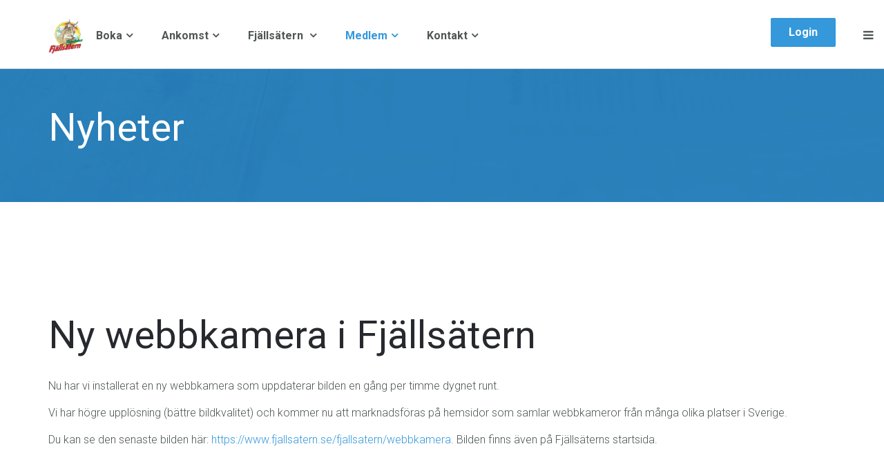

--- FILE ---
content_type: text/html; charset=utf-8
request_url: https://www.fjallsatern.se/mitt-boende/las-alla-nyheter/541-ny-webbkamera-i-fjallsatern
body_size: 7846
content:

<!DOCTYPE html>
<html lang="sv-se" dir="ltr"
	  class='com_content view-article itemid-1068 j31 mm-hover'>

<head>
	<base href="https://www.fjallsatern.se/mitt-boende/las-alla-nyheter/541-ny-webbkamera-i-fjallsatern" />
	<meta http-equiv="content-type" content="text/html; charset=utf-8" />
	<meta name="author" content="Johan Hägglund" />
	<meta name="generator" content="Joomla! - Open Source Content Management" />
	<title>Brf Fjällsätern - Ny webbkamera i Fjällsätern</title>
	<link href="/templates/uber/favicon.ico" rel="shortcut icon" type="image/vnd.microsoft.icon" />
	<link href="https://www.fjallsatern.se/component/search/?Itemid=782&amp;catid=148&amp;id=541&amp;format=opensearch" rel="search" title="Sök Brf Fjällsätern" type="application/opensearchdescription+xml" />
	<link href="/media/com_favicon/icons/1/favicon.ico" rel="shortcut icon" type="image/vnd.microsoft.icon" />
	<link href="/templates/uber/local/css/themes/blawhite/bootstrap.css" rel="stylesheet" type="text/css" />
	<link href="/plugins/content/jadisqus_debate_echo/asset/style.css" rel="stylesheet" type="text/css" />
	<link href="/templates/system/css/system.css" rel="stylesheet" type="text/css" />
	<link href="/templates/uber/local/css/themes/blawhite/legacy-grid.css" rel="stylesheet" type="text/css" />
	<link href="/plugins/system/t3/base-bs3/fonts/font-awesome/css/font-awesome.min.css" rel="stylesheet" type="text/css" />
	<link href="/templates/uber/local/css/themes/blawhite/template.css" rel="stylesheet" type="text/css" />
	<link href="/templates/uber/local/css/themes/blawhite/megamenu.css" rel="stylesheet" type="text/css" />
	<link href="/templates/uber/local/css/themes/blawhite/off-canvas.css" rel="stylesheet" type="text/css" />
	<link href="/templates/uber/fonts/font-awesome/css/font-awesome.min.css" rel="stylesheet" type="text/css" />
	<link href="/templates/uber/local/css/custom.css" rel="stylesheet" type="text/css" />
	<link href="/templates/uber/local/css/themes/blawhite/layouts/docs.css" rel="stylesheet" type="text/css" />
	<link href="/templates/uber/local/acm/header/css/themes/blawhite/style.css" rel="stylesheet" type="text/css" />
	<style type="text/css">
div.mod_search697 input[type="search"]{ width:auto; }
	</style>
	<script type="application/json" class="joomla-script-options new">{"csrf.token":"6b5e7e69dc8c849834f0f3b2a1e5cc3a","system.paths":{"root":"","base":""}}</script>
	<script src="/media/system/js/mootools-core.js?be5f02c6a14078a7eb3f18a077c83e6d" type="text/javascript"></script>
	<script src="/media/system/js/core.js?be5f02c6a14078a7eb3f18a077c83e6d" type="text/javascript"></script>
	<script src="/media/system/js/mootools-more.js?be5f02c6a14078a7eb3f18a077c83e6d" type="text/javascript"></script>
	<script src="/media/jui/js/jquery.min.js?be5f02c6a14078a7eb3f18a077c83e6d" type="text/javascript"></script>
	<script src="/media/jui/js/jquery-noconflict.js?be5f02c6a14078a7eb3f18a077c83e6d" type="text/javascript"></script>
	<script src="/media/jui/js/jquery-migrate.min.js?be5f02c6a14078a7eb3f18a077c83e6d" type="text/javascript"></script>
	<script src="/media/system/js/caption.js?be5f02c6a14078a7eb3f18a077c83e6d" type="text/javascript"></script>
	<script src="/plugins/system/t3/base-bs3/bootstrap/js/bootstrap.js" type="text/javascript"></script>
	<script src="/plugins/system/t3/base-bs3/js/jquery.tap.min.js" type="text/javascript"></script>
	<script src="/plugins/system/t3/base-bs3/js/off-canvas.js" type="text/javascript"></script>
	<script src="/plugins/system/t3/base-bs3/js/script.js" type="text/javascript"></script>
	<script src="/plugins/system/t3/base-bs3/js/menu.js" type="text/javascript"></script>
	<script src="/templates/uber/js/jquery.inview.min.js" type="text/javascript"></script>
	<script src="/templates/uber/js/jquery.parallax-1.1.3.js" type="text/javascript"></script>
	<script src="/templates/uber/js/jquery.placeholder.js" type="text/javascript"></script>
	<script src="/templates/uber/js/script.js" type="text/javascript"></script>
	<script src="/templates/uber/acm/header/js/script.js" type="text/javascript"></script>
	<!--[if lt IE 9]><script src="/media/system/js/html5fallback.js?be5f02c6a14078a7eb3f18a077c83e6d" type="text/javascript"></script><![endif]-->
	<script type="text/javascript">

var disqus_shortname = 'jademo-light';
var disqus_config = function(){
	this.language = 'en';
};
window.addEvent('load', function(){
	(function () {
	  var s = document.createElement('script'); s.async = true;
	  s.src = '//jademo-light.disqus.com/count.js';
	  (document.getElementsByTagName('head')[0] || document.getElementsByTagName('body')[0]).appendChild(s);
	}());
});
jQuery(window).on('load',  function() {
				new JCaption('img.caption');
			});</script>

	
<!-- META FOR IOS & HANDHELD -->
	<meta name="viewport" content="width=device-width, initial-scale=1.0, maximum-scale=1.0, user-scalable=no"/>
	<style type="text/stylesheet">
		@-webkit-viewport   { width: device-width; }
		@-moz-viewport      { width: device-width; }
		@-ms-viewport       { width: device-width; }
		@-o-viewport        { width: device-width; }
		@viewport           { width: device-width; }
	</style>
	<script type="text/javascript">
		//<![CDATA[
		if (navigator.userAgent.match(/IEMobile\/10\.0/)) {
			var msViewportStyle = document.createElement("style");
			msViewportStyle.appendChild(
				document.createTextNode("@-ms-viewport{width:auto!important}")
			);
			document.getElementsByTagName("head")[0].appendChild(msViewportStyle);
		}
		//]]>
	</script>
<meta name="HandheldFriendly" content="true"/>
<meta name="apple-mobile-web-app-capable" content="YES"/>
<!-- //META FOR IOS & HANDHELD -->



<!-- GOOGLE FONTS-->
<link href='//fonts.googleapis.com/css?family=Roboto:400,300,400italic,700,700italic' rel='stylesheet' type='text/css'>
<!--// GOOGLE FONTS -->


<!-- Le HTML5 shim and media query for IE8 support -->
<!--[if lt IE 9]>
<script src="//html5shim.googlecode.com/svn/trunk/html5.js"></script>
<script type="text/javascript" src="/plugins/system/t3/base-bs3/js/respond.min.js"></script>
<![endif]-->

<!-- You can add Google Analytics here or use T3 Injection feature -->

  </head>

<body>

<div class="t3-wrapper"> <!-- Need this wrapper for off-canvas menu. Remove if you don't use of-canvas -->

  
<!-- HEADER -->

<link rel="stylesheet" type="text/css" href="https://www.fjallsatern.se/modules/mod_responsive_eu_cookie_alert/css/jquery-eu-cookie-law-popup.css"/>


<script type="text/javascript">
/**
 * 	
 * JQUERY EU COOKIE LAW POPUPS
 * version 1.0.1
 * 
 * Code on Github:
 * https://github.com/wimagguc/jquery-eu-cookie-law-popup
 * 
 * To see a live demo, go to:
 * http://www.wimagguc.com/2015/03/jquery-eu-cookie-law-popup/
 * 
 * by Richard Dancsi
 * http://www.wimagguc.com/
 * 
 */

(function($) {

// for ie9 doesn't support debug console >>>
if (!window.console) window.console = {};
if (!window.console.log) window.console.log = function () { };
// ^^^

$.fn.euCookieLawPopup = (function() {

	var _self = this;

	///////////////////////////////////////////////////////////////////////////////////////////////
	// PARAMETERS (MODIFY THIS PART) //////////////////////////////////////////////////////////////
	_self.params = {
		cookiePolicyUrl : '../sekretesspolicy',
		popupPosition : 'bottom',
		colorStyle : 'default',
		compactStyle : false,
		popupTitle : 'This website is using cookies.',
		popupText : 'We use them to give you the best experience. If you continue using our website, we\'ll assume that you are happy to receive all cookies on this website.',
		buttonContinueTitle : 'Godkänn',
		buttonLearnmoreTitle : 'Läs Sekretesspolicy',
		buttonLearnmoreOpenInNewWindow : true,
		agreementExpiresInDays : 720,
		autoAcceptCookiePolicy : false,
		htmlMarkup : null
	};

	///////////////////////////////////////////////////////////////////////////////////////////////
	// VARIABLES USED BY THE FUNCTION (DON'T MODIFY THIS PART) ////////////////////////////////////
	_self.vars = {
		INITIALISED : false,
		HTML_MARKUP : null,
		COOKIE_NAME : 'EU_COOKIE_LAW_CONSENT'
	};

	///////////////////////////////////////////////////////////////////////////////////////////////
	// PRIVATE FUNCTIONS FOR MANIPULATING DATA ////////////////////////////////////////////////////

	// Overwrite default parameters if any of those is present
	var parseParameters = function(object, markup, settings) {

		if (object) {
			var className = $(object).attr('class') ? $(object).attr('class') : '';
			if (className.indexOf('eupopup-top') > -1) {
				_self.params.popupPosition = 'top';
			}
			else if (className.indexOf('eupopup-fixedtop') > -1) {
				_self.params.popupPosition = 'fixedtop';
			}
			else if (className.indexOf('eupopup-bottomright') > -1) {
				_self.params.popupPosition = 'bottomright';
			}
			else if (className.indexOf('eupopup-bottomleft') > -1) {
				_self.params.popupPosition = 'bottomleft';
			}
			else if (className.indexOf('eupopup-bottom') > -1) {
				_self.params.popupPosition = 'bottom';
			}
			else if (className.indexOf('eupopup-block') > -1) {
				_self.params.popupPosition = 'block';
			}
			if (className.indexOf('eupopup-color-default') > -1) {
				_self.params.colorStyle = 'default';
			}
			else if (className.indexOf('eupopup-color-inverse') > -1) {
				_self.params.colorStyle = 'inverse';
			}
			if (className.indexOf('eupopup-style-compact') > -1) {
				_self.params.compactStyle = true;
			}
		}

		if (markup) {
			_self.params.htmlMarkup = markup;
		}

		if (settings) {
			if (typeof settings.cookiePolicyUrl !== 'undefined') {
				_self.params.cookiePolicyUrl = settings.cookiePolicyUrl;
			}
			if (typeof settings.popupPosition !== 'undefined') {
				_self.params.popupPosition = settings.popupPosition;
			}
			if (typeof settings.colorStyle !== 'undefined') {
				_self.params.colorStyle = settings.colorStyle;
			}
			if (typeof settings.popupTitle !== 'undefined') {
				_self.params.popupTitle = settings.popupTitle;
			}
			if (typeof settings.popupText !== 'undefined') {
				_self.params.popupText = settings.popupText;
			}
			if (typeof settings.buttonContinueTitle !== 'undefined') {
				_self.params.buttonContinueTitle = settings.buttonContinueTitle;
			}
			if (typeof settings.buttonLearnmoreTitle !== 'undefined') {
				_self.params.buttonLearnmoreTitle = settings.buttonLearnmoreTitle;
			}
			if (typeof settings.buttonLearnmoreOpenInNewWindow !== 'undefined') {
				_self.params.buttonLearnmoreOpenInNewWindow = settings.buttonLearnmoreOpenInNewWindow;
			}
			if (typeof settings.agreementExpiresInDays !== 'undefined') {
				_self.params.agreementExpiresInDays = settings.agreementExpiresInDays;
			}
			if (typeof settings.autoAcceptCookiePolicy !== 'undefined') {
				_self.params.autoAcceptCookiePolicy = settings.autoAcceptCookiePolicy;
			}
			if (typeof settings.htmlMarkup !== 'undefined') {
				_self.params.htmlMarkup = settings.htmlMarkup;
			}
		}

	};

	var createHtmlMarkup = function() {

		if (_self.params.htmlMarkup) {
			return _self.params.htmlMarkup;
		}

		var html = 
			'<div class="eupopup-container' + 
			    ' eupopup-container-' + _self.params.popupPosition + 
			    (_self.params.compactStyle ? ' eupopup-style-compact' : '') + 
				' eupopup-color-' + _self.params.colorStyle + '">' +
				'<div class="eupopup-head">' + _self.params.popupTitle + '</div>' +
				'<div class="eupopup-body">' + _self.params.popupText + '</div>' +
				'<div class="eupopup-buttons">' +
				  '<a href="#" class="eupopup-button eupopup-button_1">' + _self.params.buttonContinueTitle + '</a>' +
				  '<a href="' + _self.params.cookiePolicyUrl + '"' +
				 	(_self.params.buttonLearnmoreOpenInNewWindow ? ' target=_blank ' : '') +
					' class="eupopup-button eupopup-button_2">' + _self.params.buttonLearnmoreTitle + '</a>' +
				  '<div class="clearfix"></div>' +
				'</div>' +
				'<a href="#" class="eupopup-closebutton">x</a>' +
			'</div>';

		return html;
	};

	// Storing the consent in a cookie
	var setUserAcceptsCookies = function(consent) {
		var d = new Date();
		var expiresInDays = _self.params.agreementExpiresInDays * 24 * 60 * 60 * 1000;
		d.setTime( d.getTime() + expiresInDays );
		var expires = "expires=" + d.toGMTString();
		document.cookie = _self.vars.COOKIE_NAME + '=' + consent + "; " + expires + ";path=/";

		$(document).trigger("user_cookie_consent_changed", {'consent' : consent});
	};

	// Let's see if we have a consent cookie already
	var userAlreadyAcceptedCookies = function() {
		var userAcceptedCookies = false;
		var cookies = document.cookie.split(";");
		for (var i = 0; i < cookies.length; i++) {
			var c = cookies[i].trim();
			if (c.indexOf(_self.vars.COOKIE_NAME) == 0) {
				userAcceptedCookies = c.substring(_self.vars.COOKIE_NAME.length + 1, c.length);
			}
		}

		return userAcceptedCookies;
	};
	
	var hideContainer = function() {
		// $('.eupopup-container').slideUp(200);
		$('.eupopup-container').animate({
			opacity: 0,
			height: 0
		}, 200, function() {
			$('.eupopup-container').hide(0);
		});
	};

	///////////////////////////////////////////////////////////////////////////////////////////////
	// PUBLIC FUNCTIONS  //////////////////////////////////////////////////////////////////////////
	var publicfunc = {

		// INITIALIZE EU COOKIE LAW POPUP /////////////////////////////////////////////////////////
		init : function(settings) {

			parseParameters(
				$(".eupopup").first(),
				$(".eupopup-markup").html(),
				settings);

			// No need to display this if user already accepted the policy
			if (userAlreadyAcceptedCookies()) {
				return;
			}

			// We should initialise only once
			if (_self.vars.INITIALISED) {
				return;
			}
			_self.vars.INITIALISED = true;

			// Markup and event listeners >>>
			_self.vars.HTML_MARKUP = createHtmlMarkup();

			if ($('.eupopup-block').length > 0) {
				$('.eupopup-block').append(_self.vars.HTML_MARKUP);
			} else {
				$('BODY').append(_self.vars.HTML_MARKUP);
			}

			$('.eupopup-button_1').click(function() {
				setUserAcceptsCookies(true);
				hideContainer();
				return false;
			});
			$('.eupopup-closebutton').click(function() {
				setUserAcceptsCookies(true);
				hideContainer();
				return false;
			});
			// ^^^ Markup and event listeners

			// Ready to start!
			$('.eupopup-container').show();

			// In case it's alright to just display the message once 
			if (_self.params.autoAcceptCookiePolicy) {
				setUserAcceptsCookies(true);
			}

		}

	};

	return publicfunc;
});

$(document).ready( function() {
	if ($(".eupopup").length > 0) {
		$(document).euCookieLawPopup().init({
			'info' : 'YOU_CAN_ADD_MORE_SETTINGS_HERE',
			'popupTitle' : 'Sekretesspolicy',
			'popupText' : 'Den här webbplatsen använder kakor (cookie). Det användas för att underlätta din användning av webbplatsen samt för statistik. Genom att fortsätta använda webbplatsen samtycker du till vår Sekretesspolicy för insamling, lagring och behandling av data.'
		});
	}
});

$(document).bind("user_cookie_consent_changed", function(event, object) {
	console.log("User cookie consent changed: " + $(object).attr('consent') );
});

}(jQuery));

</script><style>
.eupopup-container {
	background-color: #2e2e2e;
	color: #efefef;
	padding: 5px 20px;
	font-size: 12px;
	line-height: 1.2em;
	text-align: center;
	display: none;
	z-index: 9999999;
	opacity:0.9;
}
.eupopup-head {
	font-size: 14px;
	font-weight: bold;
	padding: 7px;
	color: #ffffff;
}
.eupopup-body {
	color: #ffffff;
	font-size: 12px;
}
.eupopup-button_1 {
	color: #c0e0d0;
	font-weight: bold;
	font-size: 14px;
}

.eupopup-button_2 {
	color: #c0e0d0;
	font-weight: bold;
	font-size: 14px;
}
.eupopup-closebutton {
	color: #ffffff;
}

</style>
<div class="eupopup"></div><!-- HEADER -->
<header id ="uber-header-645" class="wrap uber-header header-4 light-color affix">
	<div class="container">	<div class="row">
		<!-- LOGO -->
		<div class="col-xs-6 col-sm-2 logo">
						<div class="logo-image">
				<a href="/" title="Brf Fjällsätern">
											<img class="logo-img" src="/dokument/Bilder/ikoner/logo_fjallsatern.png" alt="Brf Fjällsätern" />
															<span>Brf Fjällsätern</span>
				</a>
				<small class="site-slogan"></small>
			</div>
					</div>
		<!-- //LOGO -->

		
<!-- MAIN NAVIGATION -->
<nav class="navbar navbar-default t3-mainnav">
		<!-- Brand and toggle get grouped for better mobile display -->
		<div class="navbar-header">
					</div>

		
		<div class="t3-navbar navbar-collapse collapse">
			<div  class="t3-megamenu"  data-responsive="true">
<ul itemscope itemtype="https://www.schema.org/SiteNavigationElement" class="nav navbar-nav level0">
<li itemprop='name' class="dropdown mega" data-id="1276" data-level="1">
<a itemprop='url' class=" dropdown-toggle"  href="#"   data-target="#" data-toggle="dropdown">Boka<em class="caret"></em></a>

<div class="nav-child dropdown-menu mega-dropdown-menu"  ><div class="mega-dropdown-inner">
<div class="row">
<div class="col-xs-12 mega-col-nav" data-width="12"><div class="mega-inner">
<ul itemscope itemtype="https://www.schema.org/SiteNavigationElement" class="mega-nav level1">
<li itemprop='name'  data-id="1289" data-level="2">
<a itemprop='url' class=""  href="/boka/hyr-en-vecka"   data-target="#">Prislista </a>

</li>
<li itemprop='name'  data-id="1293" data-level="2">
<a itemprop='url' class=""  href="/boka/intresseanmalan"   data-target="#">Intresseanmälan </a>

</li>
</ul>
</div></div>
</div>
</div></div>
</li>
<li itemprop='name' class="dropdown mega" data-id="1337" data-level="1">
<a itemprop='url' class=" dropdown-toggle"  href="#"   data-target="#" data-toggle="dropdown">Ankomst<em class="caret"></em></a>

<div class="nav-child dropdown-menu mega-dropdown-menu"  ><div class="mega-dropdown-inner">
<div class="row">
<div class="col-xs-12 mega-col-nav" data-width="12"><div class="mega-inner">
<ul itemscope itemtype="https://www.schema.org/SiteNavigationElement" class="mega-nav level1">
<li itemprop='name'  data-id="1338" data-level="2">
<a itemprop='url' class=""  href="/ankomst/ankomstanmalan"   data-target="#">Ankomstanmälan </a>

</li>
<li itemprop='name'  data-id="1340" data-level="2">
<a itemprop='url' class=""  href="/ankomst/check-out"   data-target="#">Utcheckning </a>

</li>
<li itemprop='name'  data-id="1342" data-level="2">
<a itemprop='url' class=""  href="/ankomst/vid-ankomst"   data-target="#">Vid ankomst </a>

</li>
<li itemprop='name'  data-id="1343" data-level="2">
<a itemprop='url' class=""  href="/ankomst/bastu"   data-target="#">Bastu </a>

</li>
</ul>
</div></div>
</div>
</div></div>
</li>
<li itemprop='name' class="dropdown mega" data-id="1302" data-level="1">
<a itemprop='url' class=" dropdown-toggle"  href="/fjallsatern"   data-target="#" data-toggle="dropdown">Fjällsätern <em class="caret"></em></a>

<div class="nav-child dropdown-menu mega-dropdown-menu"  ><div class="mega-dropdown-inner">
<div class="row">
<div class="col-xs-12 mega-col-nav" data-width="12"><div class="mega-inner">
<ul itemscope itemtype="https://www.schema.org/SiteNavigationElement" class="mega-nav level1">
<li itemprop='name'  data-id="1327" data-level="2">
<a itemprop='url' class=""  href="/fjallsatern/bli-andelsagare"   data-target="#">Andelsägare </a>

</li>
<li itemprop='name'  data-id="1303" data-level="2">
<a itemprop='url' class=""  href="/fjallsatern/stugby"   data-target="#">Fjällsäterns stugby </a>

</li>
<li itemprop='name'  data-id="1300" data-level="2">
<a itemprop='url' class=""  href="/fjallsatern/omradet"   data-target="#">Närområdet </a>

</li>
<li itemprop='name'  data-id="1296" data-level="2">
<a itemprop='url' class=""  href="/fjallsatern/old-sommar"   data-target="#">Sommar </a>

</li>
<li itemprop='name'  data-id="1297" data-level="2">
<a itemprop='url' class=""  href="/fjallsatern/vinter"   data-target="#">Vinter </a>

</li>
<li itemprop='name'  data-id="1290" data-level="2">
<a itemprop='url' class=""  href="/fjallsatern/webbkamera"   data-target="#">Webbkamera </a>

</li>
<li itemprop='name'  data-id="1294" data-level="2">
<a itemprop='url' class=""  href="/fjallsatern/sophantering"   data-target="#">Återvinning och sopor </a>

</li>
<li itemprop='name'  data-id="1328" data-level="2">
<a itemprop='url' class=""  href="/fjallsatern/dronarfilm"   data-target="#">Drönarfilm </a>

</li>
</ul>
</div></div>
</div>
</div></div>
</li>
<li itemprop='name' class="active dropdown mega" data-id="729" data-level="1">
<a itemprop='url' class=" dropdown-toggle"  href="#"   data-target="#" data-toggle="dropdown">Medlem<em class="caret"></em></a>

<div class="nav-child dropdown-menu mega-dropdown-menu"  style="width: 250px"  data-width="250"><div class="mega-dropdown-inner">
<div class="row">
<div class="col-xs-12 mega-col-nav" data-width="12"><div class="mega-inner">
<ul itemscope itemtype="https://www.schema.org/SiteNavigationElement" class="mega-nav level1">
<li itemprop='name'  data-id="1280" data-level="2">
<span class=" separator"   data-target="#"> Nyheter</span>

</li>
<li itemprop='name' class="current active" data-id="1068" data-level="2">
<a itemprop='url' class=""  href="/mitt-boende/las-alla-nyheter"   data-target="#">Läs alla nyheter </a>

</li>
</ul>
</div></div>
</div>
</div></div>
</li>
<li itemprop='name' class="dropdown mega" data-id="731" data-level="1">
<a itemprop='url' class=" dropdown-toggle"  href="#"   data-target="#" data-toggle="dropdown">Kontakt<em class="caret"></em></a>

<div class="nav-child dropdown-menu mega-dropdown-menu"  ><div class="mega-dropdown-inner">
<div class="row">
<div class="col-xs-12 mega-col-nav" data-width="12"><div class="mega-inner">
<ul itemscope itemtype="https://www.schema.org/SiteNavigationElement" class="mega-nav level1">
<li itemprop='name'  data-id="1279" data-level="2">
<a itemprop='url' class=""  href="/kontakt/kontaktuppgifter"   data-target="#">Kontaktuppgifter </a>

</li>
<li itemprop='name'  data-id="1278" data-level="2">
<a itemprop='url' class=""  href="/kontakt/receptionen"   data-target="#">Receptionen </a>

</li>
</ul>
</div></div>
</div>
</div></div>
</li>
</ul>
</div>

		</div>
</nav>
<!-- //MAIN NAVIGATION -->


					<div class="site-navigation-right pull-right">
									
<button class="btn btn-primary off-canvas-toggle " type="button" data-pos="right" data-nav="#t3-off-canvas" data-effect="off-canvas-effect-4">
  <span>Menu</span> <i class="fa fa-bars"></i>
</button>

<!-- OFF-CANVAS SIDEBAR -->
<div id="t3-off-canvas" class="t3-off-canvas ">

  <div class="t3-off-canvas-header">
      
          <!-- HEAD SEARCH -->
      <div class="head-search ">
        <div class="search mod_search697">
	<form action="/mitt-boende/las-alla-nyheter" method="post" class="form-inline form-search">
		<label for="mod-search-searchword697" class="element-invisible">Sök ...</label> <input name="searchword" id="mod-search-searchword" aria-label="search" maxlength="200"  class="form-control search-query" type="search" size="20" placeholder="Sök ..." />		<input type="hidden" name="task" value="search" />
		<input type="hidden" name="option" value="com_search" />
		<input type="hidden" name="Itemid" value="782" />
	</form>
</div>

      </div>
      <!-- //HEAD SEARCH -->
            
    <button type="button" class="close" data-dismiss="modal" aria-hidden="true">&times;</button>
  </div>

  <div class="t3-off-canvas-body">
    <div class="t3-module modulemain-menu hidden-lg " id="Mod696"><div class="module-inner"><div class="module-ct"><ul class="nav nav-pills nav-stacked menu">
<li class="item-1276 deeper dropdown parent"><a href="#" class=" dropdown-toggle" data-toggle="dropdown">Boka <em class="caret"></em></a><ul class="dropdown-menu"><li class="item-1289"><a href="/boka/hyr-en-vecka" class="">Prislista</a></li><li class="item-1293"><a href="/boka/intresseanmalan" class="">Intresseanmälan</a></li></ul></li><li class="item-1337 deeper dropdown parent"><a href="#" class=" dropdown-toggle" data-toggle="dropdown">Ankomst <em class="caret"></em></a><ul class="dropdown-menu"><li class="item-1338"><a href="/ankomst/ankomstanmalan" class="">Ankomstanmälan</a></li><li class="item-1340"><a href="/ankomst/check-out" class="">Utcheckning</a></li><li class="item-1342"><a href="/ankomst/vid-ankomst" class="">Vid ankomst</a></li><li class="item-1343"><a href="/ankomst/bastu" class="">Bastu</a></li></ul></li><li class="item-1302 deeper dropdown parent"><a href="/fjallsatern" class=" dropdown-toggle" data-toggle="dropdown">Fjällsätern<em class="caret"></em></a><ul class="dropdown-menu"><li class="item-1327"><a href="/fjallsatern/bli-andelsagare" class="">Andelsägare</a></li><li class="item-1303"><a href="/fjallsatern/stugby" class="">Fjällsäterns stugby</a></li><li class="item-1300"><a href="/fjallsatern/omradet" class="">Närområdet</a></li><li class="item-1296"><a href="/fjallsatern/old-sommar" class="">Sommar</a></li><li class="item-1297"><a href="/fjallsatern/vinter" class="">Vinter</a></li><li class="item-1290"><a href="/fjallsatern/webbkamera" class="">Webbkamera</a></li><li class="item-1294"><a href="/fjallsatern/sophantering" class="">Återvinning och sopor</a></li><li class="item-1328"><a href="/fjallsatern/dronarfilm" class="">Drönarfilm</a></li></ul></li><li class="item-729 active deeper dropdown parent"><a href="#" class=" dropdown-toggle" data-toggle="dropdown">Medlem <em class="caret"></em></a><ul class="dropdown-menu"><li class="item-1280"><span class="nav-header ">Nyheter</span>
</li><li class="item-1068 current active"><a href="/mitt-boende/las-alla-nyheter" class="">Läs alla nyheter</a></li></ul></li><li class="item-731 deeper dropdown parent"><a href="#" class=" dropdown-toggle" data-toggle="dropdown">Kontakt <em class="caret"></em></a><ul class="dropdown-menu"><li class="item-1279"><a href="/kontakt/kontaktuppgifter" class="">Kontaktuppgifter</a></li><li class="item-1278"><a href="/kontakt/receptionen" class="">Receptionen</a></li></ul></li></ul>
</div></div></div>

					<div class="poweredby text-hide">
				<a class="t3-logo t3-logo-light" href="https://www.simplybrf.se" title="Brf Hemsida"
				   target="_blank" rel="nofollow">Powered By <strong>T3 Framework</strong></a>
			</div>
		  </div>

</div>
<!-- //OFF-CANVAS SIDEBAR -->

				
									<!-- RIGHT MENU -->
					<div class="right-menu">
						<ul class="nav nav-pills nav-stacked menu">
<li class="item-233"><a href="/loggain" class=" head-login "> Login</a></li></ul>
					</div>
					<!-- //RIGHT MENU -->
				
							</div>
		
	</div>
	</div></header>
<!-- //HEADER -->

	

<script>
(function ($) {
	$(document).ready(function(){
		
	});
})(jQuery);
</script>

<!-- //HEADER -->


  
	<div class="wrap masthead ">
		<div class="container">
			
<div class="masthead-bg"  style="background-image: url(/images/joomlart/church/masthead-bg.jpg)" ></div>
<div class="jamasshead" >
   <h3 class="jamasshead-title">Nyheter</h3>
	<div class="jamasshead-description"></div>
</div>
		</div>
	</div>


  


  

<div id="t3-mainbody" class="container t3-mainbody">
	<div class="row">

		<!-- MAIN CONTENT -->
		<div id="t3-content" class="t3-content col-xs-12">
						<div class="item-page clearfix" itemscope itemtype="https://schema.org/Article">


<!-- Article -->
<article itemscope itemtype="http://schema.org/Article">
	<meta itemprop="inLanguage" content="sv-SE" />

	
<header class="article-header clearfix">
	<h1 class="article-title" itemprop="headline">
					Ny webbkamera i Fjällsätern			<meta itemprop="url" content="https://www.fjallsatern.se/mitt-boende/las-alla-nyheter/541-ny-webbkamera-i-fjallsatern" />
			</h1>

			</header>


<!-- Aside -->
<!-- //Aside -->





	

	
	
	<section class="article-content clearfix" itemprop="articleBody">
		<p>Nu har vi installerat en ny webbkamera som uppdaterar bilden en gång per timme dygnet runt.</p>
<p>Vi har högre upplösning (bättre bildkvalitet) och kommer nu att marknadsföras på hemsidor som samlar webbkameror från många olika platser i Sverige.</p>
<p>Du kan se den senaste bilden här: <a href="/fjallsatern/webbkamera">https://www.fjallsatern.se/fjallsatern/webbkamera</a>. Bilden finns även på Fjällsäterns startsida.</p>
<p> </p> 	</section>
	
  <!-- footer -->
    <!-- //footer -->

	
	
	
</article>
<!-- //Article -->


</div>
		</div>
		<!-- //MAIN CONTENT -->

	</div>
</div> 


  

	
	


  


<!-- BACK TOP TOP BUTTON -->
<div id="back-to-top" data-spy="affix" data-offset-top="300" class="back-to-top hidden-xs hidden-sm affix-top">
  <button class="btn btn-primary" title="Back to Top"><i class="fa fa-arrow-up"></i></button>
</div>

<script type="text/javascript">
(function($) {
	// Back to top
	$('#back-to-top').on('click', function(){
		$("html, body").animate({scrollTop: 0}, 500);
		return false;
	});
})(jQuery);
</script>
<!-- BACK TO TOP BUTTON -->

<!-- FOOTER -->
<footer id="t3-footer" class="wrap t3-footer">

	<section class="t3-copyright">
		<div class="container">
			<div class="row">
				<div class="col-md-7 copyright ">
					<h2>Brf Fjällsätern</h2>					<div class="module">
	<small>Copyright © 2026 Brf Fjällsätern. </small>
	<small><a class="fotspecial" href="https://www.simplybrf.se" target="_blank" rel="noopener noreferrer">Brf Hemsida</a> från Simply BRF</small>
</div>
					<div class="ja-social">
						

<div class="custom"  >
	</div>

					</div>
					
				</div>
									<div class="col-md-5">
						<div class="acymailing">
							

<div class="custom"  >
	<div class="acymailing_introtext">Prenumerera på vårt Nyhetsbrev<br /> </div>
<p><a class="button subbutton btn btn-primary btn-sm" href="/index.php/sidor/nyhetsbrev">Registrera</a></p></div>

						</div>
					</div>
							</div>
		</div>
	</section>

</footer>
<!-- //FOOTER -->


</div>

</body>

</html>

--- FILE ---
content_type: text/css
request_url: https://www.fjallsatern.se/templates/uber/local/css/themes/blawhite/legacy-grid.css
body_size: 2308
content:
.row-fluid {
  margin-left: -15px;
  margin-right: -15px;
}
[class*="span"] {
  float: none;
}
.span1, .span2, .span3, .span4, .span5, .span6, .span7, .span8, .span9, .span10, .span11, .span12 {
  position: relative;
  min-height: 1px;
  padding-left: 15px;
  padding-right: 15px;
}
.span12 {
  width: 100%;
}
.span11 {
  width: 91.66666667%;
}
.span10 {
  width: 83.33333333%;
}
.span9 {
  width: 75%;
}
.span8 {
  width: 66.66666667%;
}
.span7 {
  width: 58.33333333%;
}
.span6 {
  width: 49%;
}
.span5 {
  width: 41.66666667%;
}
.span4 {
  width: 33.33333333%;
}
.span3 {
  width: 25%;
}
.span2 {
  width: 16.66666667%;
}
.span1 {
  width: 8.33333333%;
}
.offset12 {
  margin-left: 100%;
}
.offset11 {
  margin-left: 91.66666667%;
}
.offset10 {
  margin-left: 83.33333333%;
}
.offset9 {
  margin-left: 75%;
}
.offset8 {
  margin-left: 66.66666667%;
}
.offset7 {
  margin-left: 58.33333333%;
}
.offset6 {
  margin-left: 50%;
}
.offset5 {
  margin-left: 41.66666667%;
}
.offset4 {
  margin-left: 33.33333333%;
}
.offset3 {
  margin-left: 25%;
}
.offset2 {
  margin-left: 16.66666667%;
}
.offset1 {
  margin-left: 8.33333333%;
}
.offset0 {
  margin-left: 0%;
}
.visible-phone {
  display: none !important;
}
.visible-tablet {
  display: none !important;
}
.hidden-desktop {
  display: none !important;
}
.visible-desktop {
  display: inherit !important;
}
@media (min-width: 768px) and (max-width: 979px) {
  .hidden-desktop {
    display: inherit !important;
  }
  .visible-desktop {
    display: none !important;
  }
  .visible-tablet {
    display: inherit !important;
  }
  .hidden-tablet {
    display: none !important;
  }
}
@media (max-width: 767px) {
  .hidden-desktop {
    display: inherit !important;
  }
  .visible-desktop {
    display: none !important;
  }
  .visible-phone {
    display: inherit !important;
  }
  .hidden-phone {
    display: none !important;
  }
}
.width-10 {
  width: 10px;
}
.width-20 {
  width: 20px;
}
.width-30 {
  width: 30px;
}
.width-40 {
  width: 40px;
}
.width-50 {
  width: 50px;
}
.width-60 {
  width: 60px;
}
.width-70 {
  width: 70px;
}
.width-80 {
  width: 80px;
}
.width-90 {
  width: 90px;
}
.width-100 {
  width: 100px;
}
.height-10 {
  height: 10px;
}
.height-20 {
  height: 20px;
}
.height-30 {
  height: 30px;
}
.height-40 {
  height: 40px;
}
.height-50 {
  height: 50px;
}
.height-60 {
  height: 60px;
}
.height-70 {
  height: 70px;
}
.height-80 {
  height: 80px;
}
.height-90 {
  height: 90px;
}
.height-100 {
  height: 100px;
}